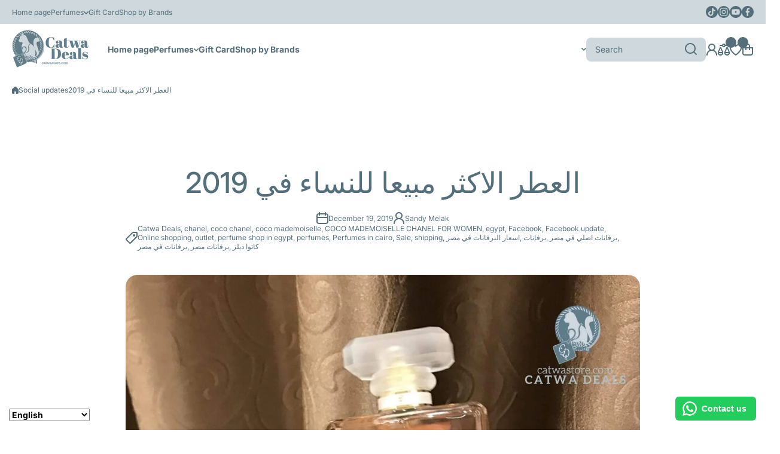

--- FILE ---
content_type: text/css
request_url: https://catwastore.com/cdn/shop/t/69/assets/component-sticky-header.css?v=63053194397661984461764165945
body_size: -136
content:
.sticky-active-works{background:var(--color-body-background)}@media (min-width:1025px){.section-header:has(sticky-header[class*=__desktop].sticky-header__inited):not(:has(.stickyinit)){position:sticky!important;top:0;z-index:20}.section-header:has(sticky-header[class*=__desktop].sticky-header__inited.sticky-header-scroll):not(:has(.stickyinit)){transition:top .6s var(--animation-bezier)}.section-header:has(sticky-header[class*=__desktop].sticky-header__inited.sticky-header-scroll):not(:has(.stickyinit)):not(:has(.sticky-active)){top:var(--top-offset, -300px)!important}.section-header:has(sticky-header[class*=__desktop].sticky-header__inited.sticky-active):not(:has(.stickyinit)) .header__top-bar{opacity:0;visibility:hidden}.vertical-sticky{position:fixed;top:0;width:100%;display:flex;flex-direction:column;justify-content:center;z-index:30;transform:translateY(-100%);opacity:0;visibility:hidden;transition:opacity .3s ease,visibility .3s ease,transform .3s ease}.vertical-sticky.sticky-active-works{opacity:1;visibility:visible}.vertical-sticky:not(.sticky-active){pointer-events:none}.vertical-sticky>*{width:100%}.vertical-sticky.sticky-active{transform:none}}@media (max-width:1024px){.section-header:has(.sticky-header[class*=__mobile].sticky-header__inited):not(:has(.stickyinit)){position:sticky!important;z-index:30;background:var(--color-body-background)}.fixed-header-group .section-header{background:none!important}.section-header:has(.sticky-header[class*=__mobile].sticky-header__inited.sticky-header-scroll):not(:has(.stickyinit)){transition:top .6s var(--animation-bezier)}.section-header:has(.sticky-header[class*=__mobile].sticky-header__inited.sticky-header-scroll):not(:has(.stickyinit)):not(:has(.sticky-active)){top:-300px!important}}.sticky-activated~* .header__line{opacity:0;visibility:hidden}.sticky-activated~* .header__main:not(:has(.section-background)){background:var(--color-section-background, var(--color-body-background))}
/*# sourceMappingURL=/cdn/shop/t/69/assets/component-sticky-header.css.map?v=63053194397661984461764165945 */


--- FILE ---
content_type: text/css
request_url: https://catwastore.com/cdn/shop/t/69/assets/section-blog-post-article.css?v=66615239305201670411764165945
body_size: -460
content:
.article-heading>*:not(:first-child){
  margin-top:var(--main-text-top-offset);
}
.article-featured-image,
.article-container,
.article-template__social-sharing{
  margin-top:40px;
}
.article-container{
  word-break: break-word;
}
.share-button.success .share-button__copy{
  display:none;
}
.share-button__message{
  display: flex;
  min-width: max-content;
  align-items: center;
}
.errors-container{
  margin:40px 0 30px;
}
.errors-container+*{
  margin-top:0;
}
.errors ul{
  margin-top:var(--main-form-elements-top-offset);
  font-size: var(--font-body2-size);
  line-height: var(--font-body2-line-height);
}
.article-template__comment-warning+*{
  margin-top:16px;
}
.article-template__comments-comment{
  padding:30px;
  border-radius:var(--radius);
  background: rgba(var(--color-base-rgb),.05);
}
.article-template__comments-comment__container>*{
  margin-top:10px;
}
.article-template__comments-comment+.article-template__comments-comment{
  margin-top:var(--main-text-section-top-offset);
}
.article-template__comments .pagination-wrapper{
  margin-top:20px;
}
.comments__heading.text-center~.article-template__comments .pagination__list{
  justify-content: center;
}

--- FILE ---
content_type: text/css
request_url: https://catwastore.com/cdn/shop/t/69/assets/section-grid-of-products.css?v=15245364726176675151764165945
body_size: -232
content:
.vertical-container{display:flex;flex-direction:column;gap:15px;flex-grow:1;width:100%}.product-card-small{display:flex;flex-direction:row;gap:15px;align-items:flex-start}.product-card-small__image-container{flex:0 0 33.33333%}.product-card-small .badges__container{margin-bottom:10px}@media (max-width:1024px){.product-card-small__image-container{flex:0 0 20%}.dynamic-component__grid-of-products .product-card-small__image-container{flex:0 0 33.33333%}}@media (min-width:577px){.product-card-extra-small__image-container{flex:0 0 25%;max-width:200px}}@media (max-width:576px){.product-card-small__image-container,.product-card-extra-small__image-container{flex:0 0 33.333333%}}.grid-of-products__container-block{display:flex;flex-direction:column;gap:0;align-items:flex-start;width:100%}@media (min-width:1025px){.grid-of-products__container{padding-right:max(40px - var(--page-padding),0px)}.grid-of-products__container-block{padding-right:40px;height:100%}.grid-of-products__grid.page-grid-2>*:not(:nth-child(2n+2)):not(:last-child)>*,.grid-of-products__grid.page-grid-3>*:not(:nth-child(3n+3)):not(:last-child)>*,.grid-of-products__grid.page-grid-4>*:not(:nth-child(4n+4)):not(:last-child)>*{border-right:1px solid var(--color-lines)}}@media (max-width:1024px){[class*=page-grid-].grid-of-products__grid{row-gap:40px}}@media (min-width:577px) and (max-width:1024px){[class*=page-grid-st-1].grid-of-products__grid>*:not(:first-child){padding-top:40px;border-top:1px solid var(--color-lines)}[class*=page-grid-st-2].grid-of-products__grid>*:nth-child(n+3){padding-top:40px;position:relative}[class*=page-grid-st-2].grid-of-products__grid>*:nth-child(2n+3):before{content:"";display:block;position:absolute;top:0;left:0;width:calc(100% * 2 + var(--page-padding));height:1px;background:var(--color-lines)}}@media (max-width:576px){[class*=page-grid-].grid-of-products__grid>*:not(:first-child){padding-top:40px;border-top:1px solid var(--color-lines)}}@media (min-width:1025px){.vertical-container--2{display:grid;grid-template-columns:1fr 1fr}.vertical-container--3{display:grid;grid-template-columns:1fr 1fr 1fr}}@media (min-width:577px) and (max-width:1024px){.vertical-container--st-2{display:grid;grid-template-columns:1fr 1fr}.vertical-container--st-3{display:grid;grid-template-columns:1fr 1fr 1fr}}
/*# sourceMappingURL=/cdn/shop/t/69/assets/section-grid-of-products.css.map?v=15245364726176675151764165945 */
